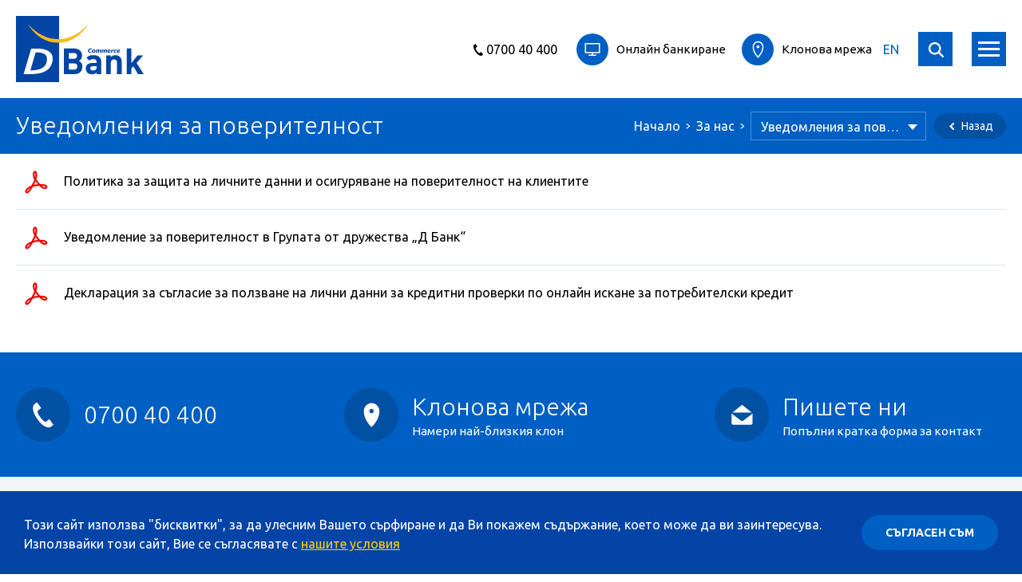

--- FILE ---
content_type: text/html; charset=UTF-8
request_url: https://www.dbank.bg/bg/za-nas/uvedomlenija-za-poveritelnost
body_size: 10947
content:
<!DOCTYPE html PUBLIC "-//W3C//DTD XHTML 1.0 Transitional//EN" "http://www.w3.org/TR/xhtml1/DTD/xhtml1-transitional.dtd"> <!--[if lt IE 7 ]> <html xmlns="http://www.w3.org/1999/xhtml" lang="bg-BG" class="oldie ie6 no-js"> <![endif]--> <!--[if IE 7 ]> <html xmlns="http://www.w3.org/1999/xhtml" lang="bg-BG" class="oldie no-js"> <![endif]--> <!--[if IE 8 ]> <html xmlns="http://www.w3.org/1999/xhtml" lang="bg-BG" class="oldie ie8 no-js"> <![endif]--> <!--[if IE 9 ]> <html xmlns="http://www.w3.org/1999/xhtml" lang="bg-BG" class="ie9 no-js"> <![endif]--> <!--[if (gt IE 9)|!(IE)]><!--><html xmlns="http://www.w3.org/1999/xhtml" lang="bg-BG" class="no-js"><!--<![endif]--> <head> <title>Уведомления за поверителност</title> <meta http-equiv="X-UA-Compatible" content="IE=edge" /> <meta http-equiv="Content-Type" content="text/html; charset=utf-8" /> <meta name="viewport" content="width=device-width, initial-scale=1, minimum-scale=1, user-scalable=0" /> <meta name="apple-mobile-web-app-capable" content="yes" /> <meta name="format-detection" content="telephone=no" /> <meta name="SKYPE_TOOLBAR" content="SKYPE_TOOLBAR_PARSER_COMPATIBLE" /> <meta name="verify-v1" content="9bSWAio2xBIXmR85N8NsLpAO34Qo/mqIjMYeD/zOeBI="> <meta name="description" content="" /> <meta name="author" content="Studio X Creative" /> <meta name="robots" content="index,follow" /> <meta property="og:title" content="Уведомления за поверителност"/> <meta property="og:description" content=""/> <meta property="og:type" content="Article"/> <meta name="robots" content="index,follow" /> <meta name="viewport" content="width=device-width, initial-scale=1, shrink-to-fit=no"> <!--[if IE]><link rel="shortcut icon" href="/web/images/favicon.ico"><![endif]--> <link rel="icon" href="/web/images/favicon.png"> <link rel="apple-touch-icon" href="/web/images/apple-touch-icon.png"> <link href="https://fonts.googleapis.com/css?family=Ubuntu:300,400,700&amp;subset=cyrillic" rel="stylesheet"> <link rel="stylesheet" href="/web/css/normalize.min.css"> <link rel="stylesheet" href="/web/css/grid2.css"> <link rel="stylesheet" href="/web/css/plugins/jquery.mmenu.css" /> <link rel="stylesheet" href="/web/css/main-dist.css"> <script type="text/javascript">
            var _root   = '/';
            var _public = '/web/';
            var xhr_url = '/bg/xhr';
        </script> <!--[if lt IE 9]>
        <script src="/web/js/jquery-1.12.4.min.js"></script>
        <script src="/web/js/plugins/html5shiv.min.js"></script>
        <script src="/web/js/plugins/respond.min.js"></script>

        <script type="text/javascript">
            document.write('<div id="upgrade-browser">\
            <a href="http://windows.microsoft.com/en-us/internet-explorer/download-ie" class="ie" target="_blank">Internet Explorer</a>\
            <a href="http://www.getfirefox.com" class="firefox" target="_blank">Firefox</a>\
            <a href="http://www.google.com/chrome" class="chrome" target="_blank">Chrome</a>\
            <a href="http://www.opera.com/download" class="opera" target="_blank">Opera</a>\
            <a href="https://support.apple.com/downloads/safari" class="safari" target="_blank">Opera</a>\<span>За по-добро качество и функционалност на сайта, моля обновете вашия браузър или изтеглете нов.</span>\
            <div class="close-warning" onclick="hideWarning()"></div>\
            </div>');

            function hideWarning(){
                document.getElementById('upgrade-browser').style.display = 'none';
            }
        </script>
        <![endif]--> </head> <body> <div class="site"> <header class="main-header"> <div class="cookie-bar clearfix"> <div class="text fl"> <p>Този сайт използва "бисквитки", за да улесним Вашето сърфиране и да Ви покажем съдържание, което може да ви заинтересува.</p><p>Използвайки този сайт, Вие се съгласявате с <a href="/bg/za-nas/pravna-informacija/biskvitki" target="_blank">нашите условия</a></p> </div> <div class="fr"> <button type="button" aria-label="Съгласен съм" class="btn js-cookie-accept">Съгласен съм</button> </div> </div> <div class="wrapper"> <div class="main-header__inner"> <a href="/bg" title="" class="site-logo"> <img src="/web/images/dbank-logo.svg" data-image="/web/images/dbank-logo.jpg" alt="DBank"/> <strong class="visuallyhidden">DBank</strong> </a> <div class="header-nav"> <nav class="trd-nav"> <a href="tel:0700 40 400" title="0700 40 400" class="nav__link-tel"><span class="nav__link-tel-text">0700 40 400</span></a> <ul class="trd-nav__list"> <li class="trd-nav__list-item"> <a href="https://online.dbank.bg/" title="Онлайн банкиране" class="trd-nav__link trd-nav__link--icon" target="_blank"> <span class="icon-circle icon-circle--smaller"><span class="icon icon--30x30 icon--monitor"></span></span> <span class="trd-nav__link-text">Онлайн банкиране</span> </a> </li> <li class="trd-nav__list-item"> <a href="/bg/klonove-i-bankomati" title="Клонова мрежа" class="trd-nav__link trd-nav__link--icon"> <span class="icon-circle icon-circle--smaller"><span class="icon icon--30x30 icon--pin"></span></span> <span class="trd-nav__link-text">Клонова мрежа</span> </a> </li> </ul> <a href="/en/about-us/notices-of-confidentiality" title="English" class="nav__link-lang">EN</a> <button type="button" aria-label="search" class="mobile-search-btn js-mobile-search"></button> <a href="#mobile-menu" aria-label="mobile-menu" class="mobile-menu-btn"><span class="mobile-menu-btn__icon"></span></a> </nav> <nav class="navigation"> <nav class="main-nav"> <div class="search-form-container "> <form method="get" action="/search" class="search-form"> <input type="text" name="term" value="" class="search-from__input" placeholder="Ключова дума..." /> <button type="submit" class="search-from__button">Търси в сайта</button> <button type="button" aria-label="Затвори" class="search-from__close js-search-close"></button> </form> </div> <ul class="nav__list"> <li class="nav__list-item nav__list-item--icon "> <a href="/bg" title="Начало" class="main-nav__link main-nav__link--home">Начало</a> </li> <li class="nav__list-item nav__list-item--with-mega-menu"> <a class="main-nav__link" href="/bg/individualni-klienti" title="Индивидуални клиенти"><span>Индивидуални клиенти</span></a> <div class="mega-menu"> <div class="wrapper"> <nav class="mega-menu__nav"> <ul class="mega-menu__block"> <li><a href="/bg/individualni-klienti/depoziti" title="Депозити" class="mega-menu__link mega-menu__link--parent">Депозити</a></li> <li><a href="/bg/individualni-klienti/depoziti/vip-depozit" title="VIP депозит" class="mega-menu__link">VIP депозит</a></li> <li><a href="/bg/individualni-klienti/depoziti/online-deposit" title="Онлайн Депозит" class="mega-menu__link">Онлайн Депозит</a></li> <li><a href="/bg/individualni-klienti/depoziti/depozit-sigurnost" title="Депозит "Сигурност"" class="mega-menu__link">Депозит "Сигурност"</a></li> <li><a href="/bg/individualni-klienti/depoziti" title="Виж всички" class="mega-menu__link mega-menu__link--all">Виж всички</a></li> </ul> <ul class="mega-menu__block"> <li><a href="/bg/individualni-klienti/jilishtni-krediti" title="Жилищни кредити" class="mega-menu__link mega-menu__link--parent">Жилищни кредити</a></li> <li><a href="/bg/individualni-klienti/jilishtni-krediti/jilishten-kredit-s-paket-jelan-dom" title="Жилищен кредит с пакет "Желан дом"" class="mega-menu__link">Жилищен кредит с пакет "Желан дом"</a></li> <li><a href="/bg/individualni-klienti/jilishtni-krediti/jilishtni-krediti-nash-dom" title="Жилищни кредити "Наш дом"" class="mega-menu__link">Жилищни кредити "Наш дом"</a></li> <li><a href="/bg/individualni-klienti/jilishtni-krediti/jilishtni-krediti-sreshtu-100-finansirane" title="Жилищни кредити срещу 100% финансиране                      " class="mega-menu__link">Жилищни кредити срещу 100% финансиране                      </a></li> <li><a href="/bg/individualni-klienti/jilishtni-krediti/ipotechen-kredit-za-investicija" title="Ипотечен кредит за инвестиция" class="mega-menu__link">Ипотечен кредит за инвестиция</a></li> </ul> <ul class="mega-menu__block"> <li><a href="/bg/individualni-klienti/kartovi-produkti" title="Картови продукти" class="mega-menu__link mega-menu__link--parent">Картови продукти</a></li> <li><a href="/bg/individualni-klienti/kartovi-uslugi/debitni-karti" title="Дебитни карти" class="mega-menu__link">Дебитни карти</a></li> <li><a href="/bg/individualni-klienti/kartovi-uslugi/kreditni-karti" title="Кредитни карти" class="mega-menu__link">Кредитни карти</a></li> <li><a href="/bg/individualni-klienti/kartovi-produkti/sigurnost" title="Сигурност" class="mega-menu__link">Сигурност</a></li> <li><a href="/bg/individualni-klienti/kartovi-produkti/promocii" title="Промоции" class="mega-menu__link">Промоции</a></li> </ul> <ul class="mega-menu__block"> <li><a href="/bg/individualni-klienti/elektronni-kanali" title="Електронни канали" class="mega-menu__link mega-menu__link--parent">Електронни канали</a></li> <li><a href="/bg/individualni-klienti/elektronni-kanali/D_Bank_Online" title="Д Банк Онлайн" class="mega-menu__link">Д Банк Онлайн</a></li> <li><a href="/bg/individualni-klienti/elektronni-kanali/d-mobile" title="D Mobile" class="mega-menu__link">D Mobile</a></li> <li><a href="/bg/individualni-klienti/elektronni-kanali/d-token" title="D Token" class="mega-menu__link">D Token</a></li> <li><a href="/bg/individualni-klienti/elektronni-kanali" title="Виж всички" class="mega-menu__link mega-menu__link--all">Виж всички</a></li> </ul> <ul class="mega-menu__block"> <li><a href="/bg/individualni-klienti/bankirane" target="_blank" title="Банкиране" class="mega-menu__link mega-menu__link--parent">Банкиране</a></li> <li><a href="/bg/individualni-klienti/bankirane/paketni-programi" target="_blank" title="Пакетни програми" class="mega-menu__link">Пакетни програми</a></li> <li><a href="/bg/individualni-klienti/bankirane/razplashtanija" target="_blank" title="Разплащания" class="mega-menu__link">Разплащания</a></li> <li><a href="https://www.dbank.bg/bg/individualni-klienti/razplashtanija/bankovi-prevodi/periodichni-prevodi" target="_blank" title="Периодични преводи" class="mega-menu__link">Периодични преводи</a></li> </ul> <ul class="mega-menu__block"> <li><a href="/bg/individualni-klienti/potrebitelski-krediti" title="Потребителски кредити" class="mega-menu__link mega-menu__link--parent">Потребителски кредити</a></li> <li><a href="/bg/individualni-klienti/potrebitelski-krediti/potrebitelski-kredit-s-preferencialni-uslovija" title="Потребителски кредит с преференциални условия" class="mega-menu__link">Потребителски кредит с преференциални условия</a></li> <li><a href="/bg/individualni-klienti/potrebitelski-krediti/byrz-potrebitelski-kredit" title="Бърз потребителски кредит" class="mega-menu__link">Бърз потребителски кредит</a></li> <li><a href="/bg/individualni-klienti/potrebitelski-krediti/potrebitelski-kredit" title="Потребителски кредит" class="mega-menu__link">Потребителски кредит</a></li> <li><a href="/bg/individualni-klienti/potrebitelski-krediti" title="Виж всички" class="mega-menu__link mega-menu__link--all">Виж всички</a></li> </ul> <ul class="mega-menu__block"> <li><a href="/bg/individualni-klienti/bezsrochni-vlogove-i-smetki" title="Безсрочни влогове и сметки " class="mega-menu__link mega-menu__link--parent">Безсрочни влогове и сметки </a></li> <li><a href="/bg/individualni-klienti/bezsrochni-vlogove-i-smetki/sejf-smetka" title="Сейф сметка" class="mega-menu__link">Сейф сметка</a></li> <li><a href="/bg/individualni-klienti/bezsrochni-vlogove-i-smetki/bezsrochen-vlog-br-d-bank" title="Безсрочен влог </br>“Д Банк +”" class="mega-menu__link">Безсрочен влог </br>“Д Банк +”</a></li> <li><a href="/bg/individualni-klienti/bezsrochni-vlogove-i-smetki/spestovna-smetka" title="Спестовна сметка" class="mega-menu__link">Спестовна сметка</a></li> <li><a href="/bg/individualni-klienti/bezsrochni-vlogove-i-smetki" title="Виж всички" class="mega-menu__link mega-menu__link--all">Виж всички</a></li> </ul> <ul class="mega-menu__block"> <li><a href="/bg/individualni-klienti/drugi-uslugi" title="Други услуги" class="mega-menu__link mega-menu__link--parent">Други услуги</a></li> <li><a href="/bg/d-zastrahovatelen-broker" title="Застраховане" class="mega-menu__link">Застраховане</a></li> <li><a href="/bg/d-lizing" title="Лизинг" class="mega-menu__link">Лизинг</a></li> <li><a href="/bg/investicionni-uslugi" title="Инвестиционни услуги" class="mega-menu__link">Инвестиционни услуги</a></li> <li><a href="/bg/malyk-biznes/bankirane/trezor" title="Трезор" class="mega-menu__link">Трезор</a></li> </ul> </nav> </div> </div> </li> <li class="nav__list-item nav__list-item--with-mega-menu"> <a class="main-nav__link" href="/bg/malyk-biznes" title="Малък бизнес"><span>Малък бизнес</span></a> <div class="mega-menu"> <div class="wrapper"> <nav class="mega-menu__nav"> <ul class="mega-menu__block"> <li><a href="/bg/malyk-biznes/finansirane" title="Финансиране" class="mega-menu__link mega-menu__link--parent">Финансиране</a></li> <li><a href="/bg/malyk-biznes/finansirane/krediti" title="Кредити" class="mega-menu__link">Кредити</a></li> <li><a href="/bg/malyk-biznes/finansirane/agro-finansirane" title="Агро финансиране" class="mega-menu__link">Агро финансиране</a></li> <li><a href="/bg/malyk-biznes/finansirane/tyrgovsko-finansirane" title="Търговско финансиране" class="mega-menu__link">Търговско финансиране</a></li> <li><a href="/bg/malyk-biznes/finansirane" title="Виж всички" class="mega-menu__link mega-menu__link--all">Виж всички</a></li> </ul> <ul class="mega-menu__block"> <li><a href="/bg/malyk-biznes/depoziti" title="Депозити" class="mega-menu__link mega-menu__link--parent">Депозити</a></li> <li><a href="/bg/malyk-biznes/depoziti/depozit-biznes-prim" title="Депозит "Бизнес Прим"" class="mega-menu__link">Депозит "Бизнес Прим"</a></li> <li><a href="/bg/malyk-biznes/depoziti/depozit-biznes-invest" title="Депозит "Бизнес Инвест"" class="mega-menu__link">Депозит "Бизнес Инвест"</a></li> <li><a href="/bg/malyk-biznes/depoziti/standartni-depoziti" title="Стандартни депозити" class="mega-menu__link">Стандартни депозити</a></li> </ul> <ul class="mega-menu__block"> <li><a href="/bg/malyk-biznes/bankirane" title="Банкиране" class="mega-menu__link mega-menu__link--parent">Банкиране</a></li> <li><a href="/bg/malyk-biznes/bankirane/D_Bank_Online" title="Д Банк Онлайн" class="mega-menu__link">Д Банк Онлайн</a></li> <li><a href="/bg/malyk-biznes/bankirane/d-mobile" title="D Mobile" class="mega-menu__link">D Mobile</a></li> <li><a href="/bg/malyk-biznes/bankirane/paketni-programi" title="Пакетни програми" class="mega-menu__link">Пакетни програми</a></li> <li><a href="/bg/malyk-biznes/bankirane" title="Виж всички" class="mega-menu__link mega-menu__link--all">Виж всички</a></li> </ul> <ul class="mega-menu__block"> <li><a href="/bg/malyk-biznes/bankirane/kartovi-produkti" title="Картови продукти" class="mega-menu__link mega-menu__link--parent">Картови продукти</a></li> <li><a href="/bg/malyk-biznes/bankirane/kartovi-uslugi/debitni-karti" title="Дебитни карти" class="mega-menu__link">Дебитни карти</a></li> <li><a href="/bg/malyk-biznes/bankirane/kartovi-uslugi/kreditni-karti" title="Кредитни карти" class="mega-menu__link">Кредитни карти</a></li> <li><a href="/bg/malyk-biznes/kartovi-produkti/pos/pos-ustrojstva-za-tyrgovci/pos-ustrojstva-za-tyrgovci/pos-ustrojstva-za-tyrgovci" title="POS устройства за търговци" class="mega-menu__link">POS устройства за търговци</a></li> <li><a href="/bg/malyk-biznes/bankirane/kartovi-produkti" title="Виж всички" class="mega-menu__link mega-menu__link--all">Виж всички</a></li> </ul> </nav> </div> </div> </li> <li class="nav__list-item nav__list-item--with-mega-menu"> <a class="main-nav__link" href="/bg/korporativno-bankirane" title="Корпоративно банкиране"><span>Корпоративно банкиране</span></a> <div class="mega-menu"> <div class="wrapper"> <nav class="mega-menu__nav"> <ul class="mega-menu__block"> <li><a href="/bg/korporativno-bankirane/finansirane" title="Финансиране" class="mega-menu__link mega-menu__link--parent">Финансиране</a></li> <li><a href="/bg/korporativno-bankirane/finansirane/oborotno-finansirane" title="Оборотно финансиране" class="mega-menu__link">Оборотно финансиране</a></li> <li><a href="/bg/korporativno-bankirane/finansirane/zemedelski-kredit-sreshtu-subsidii" title="Земеделски кредит срещу субсидии" class="mega-menu__link">Земеделски кредит срещу субсидии</a></li> <li><a href="/bg/korporativno-bankirane/finansirane/investicionno-finansirane" title="Инвестиционно финансиране" class="mega-menu__link">Инвестиционно финансиране</a></li> <li><a href="/bg/korporativno-bankirane/finansirane" title="Виж всички" class="mega-menu__link mega-menu__link--all">Виж всички</a></li> </ul> <ul class="mega-menu__block"> <li><a href="/bg/korporativno-bankirane/tyrgovsko-finansirane" title="Търговско финансиране " class="mega-menu__link mega-menu__link--parent">Търговско финансиране </a></li> <li><a href="/bg/korporativno-bankirane/tyrgovsko-finansirane/bankovi-garancii" title="Банкови гаранции" class="mega-menu__link">Банкови гаранции</a></li> <li><a href="/bg/korporativno-bankirane/tyrgovsko-finansirane/dokumentarni-akreditivi" title="Документарни акредитиви" class="mega-menu__link">Документарни акредитиви</a></li> <li><a href="/bg/korporativno-bankirane/tyrgovsko-finansirane/dokumentarno-inkaso" title="Документарно инкасо" class="mega-menu__link">Документарно инкасо</a></li> <li><a href="/bg/korporativno-bankirane/tyrgovsko-finansirane/cesija" title="Цесия" class="mega-menu__link">Цесия</a></li> </ul> <ul class="mega-menu__block"> <li><a href="/bg/korporativno-bankirane/evropejski-programi" title="Европейски програми" class="mega-menu__link mega-menu__link--parent">Европейски програми</a></li> <li><a href="/bg/korporativno-bankirane/evropejski-programi/kredit-za-finansirane-na-proekti-po-programi-na-es" title="Кредит за финансиране на проекти по програми на ЕС" class="mega-menu__link">Кредит за финансиране на проекти по програми на ЕС</a></li> <li><a href="/bg/korporativno-bankirane/evropejski-programi/programa-napred-na-bbr" title="Програма "Напред" на ББР" class="mega-menu__link">Програма "Напред" на ББР</a></li> <li><a href="/bg/korporativno-bankirane/evropejski-programi/garancionna-shema-ngf-prsr" title="Гаранционна схема НГФ – ПРСР" class="mega-menu__link">Гаранционна схема НГФ – ПРСР</a></li> </ul> <ul class="mega-menu__block"> <li><a href="/bg/korporativno-bankirane/upravlenie-na-parichni-sredstva" title="Управление на парични средства" class="mega-menu__link mega-menu__link--parent">Управление на парични средства</a></li> <li><a href="/bg/korporativno-bankirane/upravlenie-na-parichni-sredstva/smetki" title="Сметки" class="mega-menu__link">Сметки</a></li> <li><a href="/bg/korporativno-bankirane/upravlenie-na-parichni-sredstva/fx-produkti" title="FX продукти" class="mega-menu__link">FX продукти</a></li> <li><a href="/bg/korporativno-bankirane/upravlenie-na-parichni-sredstva/pos-i-atm-ustrojstva" title="POS и АТМ устройства" class="mega-menu__link">POS и АТМ устройства</a></li> <li><a href="/bg/korporativno-bankirane/upravlenie-na-parichni-sredstva" title="Виж всички" class="mega-menu__link mega-menu__link--all">Виж всички</a></li> </ul> <ul class="mega-menu__block"> <li><a href="/bg/korporativno-bankirane/depoziti" title="Депозити" class="mega-menu__link mega-menu__link--parent">Депозити</a></li> <li><a href="/bg/korporativno-bankirane/depoziti/depozit-biznes-prim" title="Депозит "Бизнес Прим"" class="mega-menu__link">Депозит "Бизнес Прим"</a></li> <li><a href="/bg/korporativno-bankirane/depoziti/depozit-biznes-invest" title="Депозит "Бизнес Инвест"" class="mega-menu__link">Депозит "Бизнес Инвест"</a></li> <li><a href="/bg/korporativno-bankirane/depoziti/standartni-depoziti" title="Стандартни депозити" class="mega-menu__link">Стандартни депозити</a></li> </ul> <ul class="mega-menu__block"> <li><a href="/bg/korporativno-bankirane/onlajn-bankirane" title="Онлайн банкиране" class="mega-menu__link mega-menu__link--parent">Онлайн банкиране</a></li> <li><a href="/bg/korporativno-bankirane/onlajn-bankirane/D_Bank_Online" title="Д Банк Онлайн" class="mega-menu__link">Д Банк Онлайн</a></li> <li><a href="/bg/korporativno-bankirane/onlajn-bankirane/d-mobile" title="D Mobile" class="mega-menu__link">D Mobile</a></li> <li><a href="/bg/korporativno-bankirane/onlajn-bankirane/d-token" title="D Token" class="mega-menu__link">D Token</a></li> <li><a href="/bg/korporativno-bankirane/onlajn-bankirane" title="Виж всички" class="mega-menu__link mega-menu__link--all">Виж всички</a></li> </ul> </nav> </div> </div> </li> <li class="nav__list-item nav__list-item--with-mega-menu"> <a class="main-nav__link" href="/bg/obshtini-strukturi-i-predprijatija" title="Общини, структури и предприятия"><span>Общини, структури и предприятия</span></a> <div class="mega-menu"> <div class="wrapper"> <nav class="mega-menu__nav"> <ul class="mega-menu__block"> <li><a href="/bg/obshtini-i-strukturi/krediti-i-kreditni-instrumenti" title="Кредити и кредитни инструменти" class="mega-menu__link mega-menu__link--parent">Кредити и кредитни инструменти</a></li> </ul> <ul class="mega-menu__block"> <li><a href="/bg/obshtini-i-strukturi/kompleksno-bankovo-obslujvane" title="Комплексно банково обслужване" class="mega-menu__link mega-menu__link--parent">Комплексно банково обслужване</a></li> </ul> <ul class="mega-menu__block"> <li><a href="/bg/obshtini-i-strukturi/preferencialno-obslujvane-na-slujiteli" title="Преференциално обслужване на служители" class="mega-menu__link mega-menu__link--parent">Преференциално обслужване на служители</a></li> </ul> </nav> </div> </div> </li> <li class="nav__list-item"> <a class="main-nav__link" href="/bg/investicionni-uslugi" title="Инвестиционни услуги"><span>Инвестиционни услуги</span></a> </li> <li class="nav__list-item nav__list-item--icon"> <a href="javascript:;" title="Търсене" class="main-nav__link main-nav__link--search js-search-open">&nbsp;</a> </li> </ul> </nav> <nav class="sec-nav"> <ul class="nav__list"> <li class="nav__list-item nav__list-item--with-sub-menu"> <a class="sec-nav__link" href="/bg/za-nas" title="За нас">За нас</a> <div class="sub-menu"> <ul class="sub-menu__list"> <li class="sub-menu__item"><a href="/bg/za-nas/obshta-informacija" title="Обща информация" class="sub-menu__link">Обща информация</a></li> <li class="sub-menu__item"><a href="/bg/za-nas/korporativno-upravlenie" title="Корпоративно управление" class="sub-menu__link">Корпоративно управление</a></li> <li class="sub-menu__item"><a href="/bg/za-nas/finansovi-otcheti" title="Финансови отчети" class="sub-menu__link">Финансови отчети</a></li> <li class="sub-menu__item"><a href="/bg/za-nas/korespondentski-otnoshenija" title="Кореспондентски отношения" class="sub-menu__link">Кореспондентски отношения</a></li> <li class="sub-menu__item"><a href="/bg/za-nas/informacija-za-opovestjavane" title="Информация за оповестяване" class="sub-menu__link">Информация за оповестяване</a></li> <li class="sub-menu__item"><a href="/bg/za-nas/pravna-informacija" title="Правна информация" class="sub-menu__link">Правна информация</a></li> <li class="sub-menu__item"><a href="/bg/za-nas/klientska-udovletvorenost" title="Клиентска удовлетвореност" class="sub-menu__link">Клиентска удовлетвореност</a></li> <li class="sub-menu__item"><a href="/bg/za-nas/uvedomlenija-za-poveritelnost" title="Уведомления за поверителност" class="sub-menu__link">Уведомления за поверителност</a></li> <li class="sub-menu__item"><a href="/bg/za-nas/signali-za-zakonovi-narushenija" title="Сигнали за законови нарушения" class="sub-menu__link">Сигнали за законови нарушения</a></li> </ul> </div> </li> <li class="nav__list-item"> <a class="sec-nav__link" href="/bg/aktivi-za-prodajba" title="Активи за продажба">Активи за продажба</a> </li> <li class="nav__list-item nav__list-item--with-sub-menu"> <a class="sec-nav__link" href="/bg/karieri" title="Кариери">Кариери</a> <div class="sub-menu"> <ul class="sub-menu__list"> <li class="sub-menu__item"><a href="/bg/karieri/politika" title="Политика" class="sub-menu__link">Политика</a></li> <li class="sub-menu__item"><a href="/bg/karieri/zashto-tyrgovska-banka-d-ad" title="Защо Търговска Банка Д АД" class="sub-menu__link">Защо Търговска Банка Д АД</a></li> <li class="sub-menu__item"><a href="/bg/karieri/kak-da-kandidatstvame-za-rabota" title="Как да кандидатстваме за работа" class="sub-menu__link">Как да кандидатстваме за работа</a></li> <li class="sub-menu__item"><a href="/bg/karieri/svobodni-pozicii" title="Свободни позиции" class="sub-menu__link">Свободни позиции</a></li> <li class="sub-menu__item"><a href="/bg/karieri/stajantska-programa" title="Стажантска програма" class="sub-menu__link">Стажантска програма</a></li> </ul> </div> </li> <li class="nav__list-item"> <a class="sec-nav__link" href="https://www.dbank.bg/bg/pomosht/vyprosi-i-otgovori-za-priemane-na-evroto" title="<b>€ </b>Приемане на еврото"><b>€ </b>Приемане на еврото</a> </li> <li class="nav__list-item"> <a class="sec-nav__link" href="https://onboarding.dbank.bg/" target="_blank" title="Онбординг">Онбординг</a> </li> </ul> </nav> </nav> </div> <form method="GET" action="/search" class="mobile-search "> <div class="field"> <input type="text" name="term" value="" class="mobile-search__input" /> <button type="submit" class="btn mobile-search__btn">Търси</button> </div> </form> </div> </div> </header> <div class="loading"> <div class="loading__dots-box"> <div class="loading__dot loading__dot--1"></div> <div class="loading__dot loading__dot--2"></div> <div class="loading__dot loading__dot--3"></div> </div> </div> <main class="main-content"> <header class="page-header"> <div class="wrapper"> <h1 class="page-title">Уведомления за поверителност</h1> <div class="breadcrumbs"> <nav class="breadcrumbs__nav"> <a href="/bg" title="Начало" class="breadcrumbs__link">Начало</a> <a href="/bg/za-nas" title="За нас" class="breadcrumbs__link">За нас</a> <div class="select--transparent select--smaller breadcrums__select"> <select class="js-select" style="width: 100%;"> <option value="/bg/za-nas/obshta-informacija" >Обща информация</option> <option value="/bg/za-nas/korporativno-upravlenie" >Корпоративно управление</option> <option value="/bg/za-nas/finansovi-otcheti" >Финансови отчети</option> <option value="/bg/za-nas/korespondentski-otnoshenija" >Кореспондентски отношения</option> <option value="/bg/za-nas/informacija-za-opovestjavane" >Информация за оповестяване</option> <option value="/bg/za-nas/obshti-uslovija" >Общи условия</option> <option value="/bg/za-nas/pravna-informacija" >Правна информация</option> <option value="/bg/za-nas/klientska-udovletvorenost" >Клиентска удовлетвореност</option> <option value="/bg/za-nas/uvedomlenija-za-poveritelnost" selected>Уведомления за поверителност</option> <option value="/bg/za-nas/deklaracija-za-dostypnost" >Декларация за достъпност</option> <option value="/bg/za-nas/signali-za-zakonovi-narushenija" >Сигнали за законови нарушения</option> </select> </div> </nav> <div class="breadcrumbs__controls"> <a href="/bg" title="Начало" class="back-btn">Назад</a> </div> </div> </div> </header> <div class="wrapper"> <div class="padded-section"> <ul class="bulletin-list bulletin-list--alt"> <li class="bulletin-list__item"> <a href="/bg/files/138-politika-za-zashtita-na-lichnite-danni-i-osigurjavane-na-poveritelnost-na-klientite.pdf" target="_blank" title="Политика за защита на личните данни и осигуряване на поверителност на клиентите" class="bulletin-list__item-link bulletin-list__item-link--pdf">Политика за защита на личните данни и осигуряване на поверителност на клиентите</a> </li> <li class="bulletin-list__item"> <a href="/bg/files/139-uvedomlenie-za-poveritelnost-v-grupata-ot-drujestva-d-bank.pdf" target="_blank" title="Уведомление за поверителност в Групата от дружества „Д Банк“" class="bulletin-list__item-link bulletin-list__item-link--pdf">Уведомление за поверителност в Групата от дружества „Д Банк“</a> </li> <li class="bulletin-list__item"> <a href="/bg/files/140-deklaracija-za-syglasie-za-polzvane-na-lichni-danni-za-kreditni-proverki-po-onlajn-iskane-za-potrebitelski-kredit.pdf" target="_blank" title="Декларация за съгласие за ползване на лични данни за кредитни проверки по онлайн искане за потребителски кредит" class="bulletin-list__item-link bulletin-list__item-link--pdf">Декларация за съгласие за ползване на лични данни за кредитни проверки по онлайн искане за потребителски кредит</a> </li> </ul> </div> </div> <div class="contact-row"> <div class="wrapper"> <div class="contact-row__container"> <ul> <li> <a href="javascript:;" title="0700 40 400" class="icon-block"> <span class="icon-block__icon"><span class="icon icon--50x50 icon--tel"></span></span> <span class="icon-block__text"> <span class="icon-block__title">0700 40 400</span> <span class="icon-block__subtitle"></span> </span> </a> </li> <li> <a href="/bg/klonove-i-bankomati" title="Клонова мрежа" class="icon-block"> <span class="icon-block__icon"><span class="icon icon--50x50 icon--pin"></span></span> <span class="icon-block__text"> <span class="icon-block__title">Клонова мрежа</span> <span class="icon-block__subtitle">Намери най-близкия клон</span> </span> </a> </li> <li> <a href="/bg/kontakti" title="Пишете ни" class="icon-block"> <span class="icon-block__icon"><span class="icon icon--50x50 icon--letter"></span></span> <span class="icon-block__text"> <span class="icon-block__title">Пишете ни</span> <span class="icon-block__subtitle">Попълни кратка форма за контакт</span> </span> </a> </li> </ul> </div> </div> </div> </main> <footer class="main-footer"> <div class="main-footer__inner"> <div class="wrapper"> <nav class="grid footer-nav"> <ul class="nav-block"> <li> <strong class="nav-block__title">Индивидуални клиенти</strong> </li> <li><a href="/bg/individualni-klienti/potrebitelski-krediti" target="_blank" title="Потребителски кредити" class="nav-block__link">Потребителски кредити</a></li> <li><a href="/bg/individualni-klienti/jilishtni-krediti" target="_blank" title="Жилищни кредити" class="nav-block__link">Жилищни кредити</a></li> <li><a href="/bg/individualni-klienti/depoziti" target="_blank" title="Депозити" class="nav-block__link">Депозити</a></li> </ul> <ul class="nav-block"> <li> <strong class="nav-block__title">Бизнес клиенти</strong> </li> <li><a href="/bg/malyk-biznes" title="Малък бизнес" class="nav-block__link">Малък бизнес</a></li> <li><a href="/bg/korporativno-bankirane" target="_blank" title="Корпоративно банкиране" class="nav-block__link">Корпоративно банкиране</a></li> <li><a href="/bg/korporativno-bankirane/evropejski-programi" target="_blank" title="Европейски програми" class="nav-block__link">Европейски програми</a></li> <li><a href="/bg/obshtini-strukturi-i-predprijatija" target="_blank" title="Общини, структури и предприятия" class="nav-block__link">Общини, структури и предприятия</a></li> </ul> <ul class="nav-block"> <li> <strong class="nav-block__title">Полезни връзки</strong> </li> <li><a href="/bg/tarifi" target="_blank" title="Тарифа" class="nav-block__link">Тарифа</a></li> <li><a href="/bg/lihven-buletin" title="Лихвен бюлетин" class="nav-block__link">Лихвен бюлетин</a></li> <li><a href="/bg/za-nas/obshti-uslovija" title="Общи условия" class="nav-block__link">Общи условия</a></li> <li><a href="/bg/za-nas/klientska-udovletvorenost" title="Клиентска удовлетвореност" class="nav-block__link">Клиентска удовлетвореност</a></li> </ul> <ul class="nav-block"> <li> <strong class="nav-block__title">Дружества</strong> </li> <li><a href="/bg/d-zastrahovatelen-broker" title="Д Застрахователен брокер" class="nav-block__link">Д Застрахователен брокер</a></li> <li><a href="/bg/d-lizing" title="Д Лизинг" class="nav-block__link">Д Лизинг</a></li> </ul> <ul class="nav-block"> <li> <strong class="nav-block__title">Електронни канали</strong> </li> <li><a href="/bg/individualni-klienti/elektronni-kanali/D_Bank_Online" target="_blank" title="Д Банк Онлайн" class="nav-block__link">Д Банк Онлайн</a></li> <li><a href="/bg/individualni-klienti/elektronni-kanali/d-info" target="_blank" title="Д Инфо" class="nav-block__link">Д Инфо</a></li> <li><a href="https://developer.dbank.bg/dbank/psd2/" target="_blank" title="Интерфейс за достъп" class="nav-block__link">Интерфейс за достъп</a></li> <li><a href="https://www.dbank.bg/bg/partniorstvo-s-nas" target="_blank" title="Портал за разработчици" class="nav-block__link">Портал за разработчици</a></li> </ul> </nav> </div> </div> <div class="wrapper"> <div class="social-row"> <div class="subscribe-title"> <span class="icon icon--40x40 icon--mail"></span> <span class="subscribe-title__text">Бюлетин</span> </div> <form method="post" action="" id="newsletter-form" class="subscribe-form js-subscribe-form"> <input type="hidden" name="csrf_token" value="69821c8d6dbc9" /> <input type="text" name="newsletter_email" value="" class="subscribe-form__input" placeholder="E-mail" data-validation="email" data-validation-error-msg="Невалиден е-мейл адрес" /> <button type="submit" class="subscribe-form__btn">Запиши ме</button> </form> <nav class="social-links"> <a href="https://bg-bg.facebook.com/dbank.bg/
" target="_blank" title="Facebook" class="icon icon--40x40 icon--facebook"></a> <a href="https://www.linkedin.com/company/d-commerce-bank" target="_blank" title="LinkedIn" class="icon icon--40x40 icon--linkedin"></a> </nav> </div> </div> <div class="btn-up-row"> <a href="javascript:;" class="js-up btn-up" title="Нагоре"></a> </div> <div class="main-footer__bottom clearfix"> <nav class="footer-bottom-nav"> <a class="footer-bottom-nav__link" href="/bg/za-nas" target="_blank" title="За нас">За нас</a> <a class="footer-bottom-nav__link" href="/bg/novini" target="_blank" title="Новини">Новини</a> <a class="footer-bottom-nav__link" href="/bg/kontakti" target="_blank" title="Контакти">Контакти</a> <a class="footer-bottom-nav__link" href="/bg/klonove-i-bankomati" target="_blank" title="Клонове и Банкомати ">Клонове и Банкомати </a> <a class="footer-bottom-nav__link" href="/bg/lihven-buletin" target="_blank" title="Лихвен бюлетин">Лихвен бюлетин</a> <a class="footer-bottom-nav__link" href="/bg/za-nas/obshti-uslovija" target="_blank" title="Общи условия">Общи условия</a> <a class="footer-bottom-nav__link" href="/bg/tarifi" target="_blank" title="Тарифа">Тарифа</a> <a class="footer-bottom-nav__link" href="/bg/karta-na-sajta" title="Карта на сайта">Карта на сайта</a> <a class="footer-bottom-nav__link" href="/bg/za-nas/uvedomlenija-za-poveritelnost" title="Уведомления за поверителност">Уведомления за поверителност</a> <a class="footer-bottom-nav__link" href="/bg/za-nas/deklaracija-za-dostypnost" title="Декларация за достъпност">Декларация за достъпност</a> </nav> <span class="copyright">© Dbank 2026</span> <span class="copyright copyright--studiox">Сайт от: <a href="http://studiox.bg" title="Уеб дизайн и програмиране: Studio X" target="_blank">Studio X</a></span> </div> </footer> <script src="/web/js/plugins/modernizr-custom.js" type="text/javascript"></script> <!--[if (gte IE 9) | (!IE)]><!-->
	        <script src="/web/js/jquery-3.2.0.min.js"></script>
	        <!--<![endif]--> <script src="/web/js/plugins/jquery.mmenu.js" type="text/javascript"></script> <script src="/web/js/plugins/masonry.pkgd.min.js" type="text/javascript"></script> <script src="/web/js/main.js"></script> <script src="/web/js/plugins/select2.js" type="text/javascript"></script><script src="/web/js/plugins/jquery.form-validator.min.js" type="text/javascript"></script><link rel="stylesheet" href="/web/css/plugins/select2.css" /> <script type="text/javascript">
	$('.breadcrums__select select').on('change', function(){
		window.location = $(this).val();
	});

</script> <script type="text/javascript">
																
								$.validate({
									form : '.js-subscribe-form',		
									onSuccess : function($form) {
										$('.js-subscribe-form .form-error, .js-subscribe-form .success-msg').remove();
										var contacts_xhr = '/bg/contacts/xhr';
							        	$.ajax({
							                url: contacts_xhr+'?method=newsletter',
							                type: 'POST',
							                data: $('#newsletter-form').serialize(),
							                success:function(data)
							                {
							                    if(data.errors)
							                    {
							                        $('.js-subscribe-form').append('<span class="help-block form-error">'+data.errors.join('<br />')+'</span>');
							                    }else{
													$('.js-subscribe-form').append('<span class="success-msg">Абонирахте се успешно!</p>');	
												}
							                },
							                dataType:'JSON'
								        });
										
										return false; // Will stop the submission of the form
									}
								});
							</script> <script type="text/javascript">
                window._adftrack = Array.isArray(window._adftrack) ? window._adftrack : (window._adftrack ? [window._adftrack] : []);
                window._adftrack.push({
                    pm: 967342
                });
                (function () { var s = document.createElement('script'); s.type = 'text/javascript'; s.async = true; s.src = 'https://track.adform.net/serving/scripts/trackpoint/async/'; var x = document.getElementsByTagName('script')[0]; x.parentNode.insertBefore(s, x); })();

			</script> <noscript> <p style="margin:0;padding:0;border:0;"> <img src="https://track.adform.net/Serving/TrackPoint/?pm=967342" width="1" height="1" alt="" /> </p> </noscript> <script async src="https://www.googletagmanager.com/gtag/js?id=UA-5594629-2"></script> <script>
			  window.dataLayer = window.dataLayer || [];
			  function gtag(){ dataLayer.push(arguments);}
			  gtag('js', new Date());

			  gtag('config', 'UA-5594629-2');
			</script> </div> <nav id="mobile-menu"> <ul> <li> <a href="/bg/" >Начало</a> </li> <li> <a href="/bg/pomosht/vyprosi-i-otgovori-za-priemane-na-evroto" >Въпроси и отговори за приемане на еврото</a> </li> <li> <a href="/bg/individualni-klienti" >Индивидуални клиенти</a> <ul> <li> <a href="/bg/individualni-klienti/jilishtni-krediti" >Жилищни кредити</a> <ul> <li> <a href="/bg/individualni-klienti/jilishtni-krediti/jilishten-kredit-s-paket-jelan-dom" >Жилищен кредит с пакет "Желан дом"</a> </li> <li> <a href="/bg/individualni-klienti/jilishtni-krediti/jilishtni-krediti-nash-dom" >Жилищни кредити "Наш дом"</a> </li> <li> <a href="/bg/individualni-klienti/jilishtni-krediti/jilishtni-krediti-sreshtu-100-finansirane" >Жилищни кредити срещу 100% финансиране                      </a> </li> <li> <a href="/bg/individualni-klienti/jilishtni-krediti/ipotechen-kredit-za-investicija" >Ипотечен кредит за инвестиция</a> </li> </ul> </li> <li> <a href="/bg/individualni-klienti/potrebitelski-krediti" >Потребителски кредити</a> <ul> <li> <a href="/bg/individualni-klienti/potrebitelski-krediti/potrebitelski-kredit-s-preferencialni-uslovija" >Потребителски кредит с преференциални условия</a> </li> <li> <a href="/bg/individualni-klienti/potrebitelski-krediti/byrz-potrebitelski-kredit" >Бърз потребителски кредит</a> </li> <li> <a href="/bg/individualni-klienti/potrebitelski-krediti/potrebitelski-kredit" >Потребителски кредит</a> </li> <li> <a href="/bg/individualni-klienti/potrebitelski-krediti/potrebitelski-kredit-konsolidacija" >Потребителски кредит "Консолидация"</a> </li> <li> <a href="/bg/individualni-klienti/potrebitelski-krediti/potrebitelski-kredit-s-parichno-obezpechenie" >Потребителски кредит с парично обезпечение</a> </li> <li> <a href="/bg/individualni-klienti/potrebitelski-krediti/potrebitelski-kredit-s-ipoteka" >Потребителски кредит с ипотека</a> </li> </ul> </li> <li> <a href="/bg/individualni-klienti/ovyrdraft" >Овърдрафт</a> <ul> <li> <a href="/bg/individualni-klienti/ovyrdraft/ovyrdraft" >Овърдрафт</a> </li> <li> <a href="/bg/individualni-klienti/ovyrdraft/ovyrdraft-s-parichno-obezpechenie" >Овърдрафт с парично обезпечение</a> </li> </ul> </li> <li> <a href="/bg/individualni-klienti/depoziti" >Депозити</a> <ul> <li> <a href="/bg/individualni-klienti/depoziti/vip-depozit" >VIP депозит</a> </li> <li> <a href="/bg/individualni-klienti/depoziti/online-deposit" >Онлайн Депозит</a> </li> <li> <a href="/bg/individualni-klienti/depoziti/depozit-sigurnost" >Депозит "Сигурност"</a> </li> <li> <a href="/bg/individualni-klienti/depoziti/depozit-s-narastvashta-lihva-bydi-bogat" >Депозит с нарастваща лихва "Бъди богат!"</a> </li> <li> <a href="/bg/individualni-klienti/depoziti/d-bank-maksi" >"Д Банк Макси"</a> </li> <li> <a href="/bg/individualni-klienti/depoziti/standarten-depozit" >Стандартeн депозит</a> </li> </ul> </li> <li> <a href="/bg/individualni-klienti/bezsrochni-vlogove-i-smetki" >Безсрочни влогове и сметки </a> <ul> <li> <a href="/bg/individualni-klienti/bezsrochni-vlogove-i-smetki/sejf-smetka" >Сейф сметка</a> </li> <li> <a href="/bg/individualni-klienti/bezsrochni-vlogove-i-smetki/bezsrochen-vlog-br-d-bank" >Безсрочен влог </br>“Д Банк +”</a> </li> <li> <a href="/bg/individualni-klienti/bezsrochni-vlogove-i-smetki/spestovna-smetka" >Спестовна сметка</a> </li> <li> <a href="/bg/individualni-klienti/bezsrochni-vlogove-i-smetki/razplashtatelna-smetka" >Разплащателна сметка</a> </li> <li> <a href="/bg/individualni-klienti/bezsrochni-vlogove-i-smetki/platejna-smetka-za-osnovni-operacii" >Платежна сметка за основни операции</a> </li> <li> <a href="/bg/individualni-klienti/bezsrochni-vlogove-i-smetki/informacija-za-prehvyrljane-na-platejni-smetki" >Информация за прехвърляне на платежни сметки</a> </li> </ul> </li> <li> <a href="/bg/individualni-klienti/kartovi-produkti" >Картови продукти</a> <ul> <li> <a href="/bg/individualni-klienti/kartovi-uslugi/debitni-karti" >Дебитни карти</a> </li> <li> <a href="/bg/individualni-klienti/kartovi-uslugi/kreditni-karti" >Кредитни карти</a> </li> <li> <a href="/bg/individualni-klienti/kartovi-produkti/sigurnost" >Съвети за сигурност</a> </li> <li> <a href="/bg/individualni-klienti/kartovi-produkti/promocii" >Промоции и програми</a> </li> </ul> </li> <li> <a href="/bg/individualni-klienti/bankirane" >Банкиране</a> <ul> <li> <a href="/bg/individualni-klienti/bankirane/paketni-programi" >Пакетни програми</a> </li> <li> <a href="/bg/individualni-klienti/bankirane/razplashtanija" >Разплащания</a> </li> </ul> </li> <li> <a href="/bg/individualni-klienti/elektronni-kanali" >Електронни канали</a> <ul> <li> <a href="/bg/individualni-klienti/elektronni-kanali/D_Bank_Online" >Д Банк Онлайн</a> </li> <li> <a href="/bg/individualni-klienti/elektronni-kanali/d-mobile" >D Mobile</a> </li> <li> <a href="/bg/individualni-klienti/elektronni-kanali/d-token" >D Token</a> </li> <li> <a href="/bg/individualni-klienti/elektronni-kanali/d-info" >Д Инфо</a> </li> <li> <a href="/bg/individualni-klienti/elektronni-kanali/elektronni-bitovi-smetki" >Електронни битови сметки</a> </li> <li> <a href="/bg/individualni-klienti/elektronni-kanali/western-union" >Western Union</a> </li> <li> <a href="/bg/individualni-klienti/elektronni-kanali/d-bank-digi-news" >D Bank Digi News</a> </li> </ul> </li> <li> <a href="/bg/individualni-klienti/drugi-uslugi" >Други услуги</a> <ul> <li> <a href="/bg/d-zastrahovatelen-broker" >Застраховане</a> </li> <li> <a href="/bg/d-lizing" >Лизинг</a> </li> <li> <a href="/bg/investicionni-uslugi" >Инвестиционни услуги</a> </li> <li> <a href="/bg/individualni-klienti/drugi-uslugi/trezor" >Трезор</a> </li> </ul> </li> </ul> </li> <li> <a href="/bg/malyk-biznes" >Малък бизнес</a> <ul> <li> <a href="/bg/malyk-biznes/finansirane" >Финансиране</a> <ul> <li> <a href="/bg/malyk-biznes/finansirane/krediti" >Кредити</a> </li> <li> <a href="/bg/malyk-biznes/finansirane/agro-finansirane" >Агро финансиране</a> </li> <li> <a href="/bg/malyk-biznes/finansirane/tyrgovsko-finansirane" >Търговско финансиране</a> </li> <li> <a href="/bg/malyk-biznes/finansirane/evropejski-programi" >Европейски програми</a> </li> <li> <a href="/bg/malyk-biznes/finansirane/partniorski-programi" >Партньорски програми</a> </li> </ul> </li> <li> <a href="/bg/malyk-biznes/depoziti" >Депозити</a> <ul> <li> <a href="/bg/malyk-biznes/depoziti/depozit-biznes-prim" >Депозит "Бизнес Прим"</a> </li> <li> <a href="/bg/malyk-biznes/depoziti/depozit-biznes-invest" >Депозит "Бизнес Инвест"</a> </li> <li> <a href="/bg/malyk-biznes/depoziti/standartni-depoziti" >Стандартни депозити</a> </li> </ul> </li> <li> <a href="/bg/malyk-biznes/bankirane" >Банкиране</a> <ul> <li> <a href="/bg/malyk-biznes/bankirane/D_Bank_Online" >Д Банк Онлайн</a> </li> <li> <a href="/bg/malyk-biznes/bankirane/d-mobile" >D Mobile</a> </li> <li> <a href="/bg/malyk-biznes/bankirane/paketni-programi" >Пакетни програми</a> </li> <li> <a href="/bg/malyk-biznes/bankirane/d-token" >D Token</a> </li> <li> <a href="/bg/malyk-biznes/bankirane/trezor" >Трезор</a> </li> <li> <a href="/bg/malyk-biznes/bankirane/paketni-programi" >Пакетни програми</a> </li> <li> <a href="/bg/malyk-biznes/bankirane/bankovi-smetki" >Банкови сметки</a> </li> <li> <a href="javascript:;" >Трезор</a> </li> <li> <a href="/bg/malyk-biznes/bankirane/D_Bank_Online" >Д Банк Онлайн</a> </li> <li> <a href="/bg/malyk-biznes/bankirane/periodichni-plashtanija" >Периодични плащания</a> </li> <li> <a href="/bg/malyk-biznes/bankirane/razplashtanija" >Разплащания</a> <ul> <li> <a href="/bg/malyk-biznes/bankirane/bankovi-smetki/razplashtatelna-smetka" >Откриване на сметка</a> </li> </ul> </li> <li> <a href="/bg/malyk-biznes/razplashtanija/bankovi-prevodi" >Банкови преводи</a> </li> <li> <a href="/bg/malyk-biznes/razplashtanija/obmen-na-valuta" >Обмен на валута</a> <ul> <li> <a href="/bg/malyk-biznes/razplashtanija/korespondentski-otnoshenija" >Кореспондентски отношения</a> </li> </ul> </li> <li> <a href="/bg/malyk-biznes/bankirane/vashite-prava-pri-izvyrshvane-na-plashtanija-v-evropa" >Вашите права при извършване на плащания в Европа</a> </li> </ul> </li> <li> <a href="/bg/malyk-biznes/bankirane/kartovi-produkti" >Картови продукти</a> <ul> <li> <a href="/bg/malyk-biznes/bankirane/kartovi-uslugi/debitni-karti" >Дебитни карти</a> </li> <li> <a href="/bg/malyk-biznes/bankirane/kartovi-uslugi/kreditni-karti" >Кредитни карти</a> </li> <li> <a href="/bg/malyk-biznes/bankirane/kartovi-uslugi/kreditni-karti/syveti-za-sigurnost-pri-rabota-s-bankova-karta" >Съвети за сигурност</a> </li> <li> <a href="/bg/malyk-biznes/kartovi-produkti/pos/pos-ustrojstva-za-tyrgovci/pos-ustrojstva-za-tyrgovci" >POS</a> </li> </ul> </li> </ul> </li> <li> <a href="/bg/korporativno-bankirane" >Корпоративно банкиране</a> <ul> <li> <a href="/bg/korporativno-bankirane/finansirane" >Финансиране</a> <ul> <li> <a href="/bg/korporativno-bankirane/finansirane/oborotno-finansirane" >Оборотно финансиране</a> </li> <li> <a href="/bg/korporativno-bankirane/finansirane/zemedelski-kredit-sreshtu-subsidii" >Земеделски кредит срещу субсидии</a> </li> <li> <a href="/bg/korporativno-bankirane/finansirane/investicionno-finansirane" >Инвестиционно финансиране</a> </li> <li> <a href="/bg/korporativno-bankirane/finansirane/proektno-finansirane" >Проектно финансиране</a> </li> <li> <a href="/bg/korporativno-bankirane/finansirane/investicionen-kredit-za-izgrajdane-na-fotovoltaichni-elektricheski-centrali" >Инвестиционен кредит за изграждане на фотоволтаични електрически централи</a> </li> </ul> </li> <li> <a href="/bg/korporativno-bankirane/tyrgovsko-finansirane" >Търговско финансиране </a> <ul> <li> <a href="/bg/korporativno-bankirane/tyrgovsko-finansirane/bankovi-garancii" >Банкови гаранции</a> </li> <li> <a href="/bg/korporativno-bankirane/tyrgovsko-finansirane/dokumentarni-akreditivi" >Документарни акредитиви</a> </li> <li> <a href="/bg/korporativno-bankirane/tyrgovsko-finansirane/dokumentarno-inkaso" >Документарно инкасо</a> </li> <li> <a href="/bg/korporativno-bankirane/tyrgovsko-finansirane/cesija" >Цесия</a> </li> </ul> </li> <li> <a href="/bg/korporativno-bankirane/depoziti" >Депозити</a> <ul> <li> <a href="/bg/korporativno-bankirane/depoziti/depozit-biznes-prim" >Депозит "Бизнес Прим"</a> </li> <li> <a href="/bg/korporativno-bankirane/depoziti/depozit-biznes-invest" >Депозит "Бизнес Инвест"</a> </li> <li> <a href="/bg/korporativno-bankirane/depoziti/standartni-depoziti" >Стандартни депозити</a> </li> </ul> </li> <li> <a href="/bg/korporativno-bankirane/evropejski-programi" >Европейски програми</a> <ul> <li> <a href="/bg/korporativno-bankirane/evropejski-programi/kredit-za-finansirane-na-proekti-po-programi-na-es" >Кредит за финансиране на проекти по програми на ЕС</a> </li> <li> <a href="/bg/korporativno-bankirane/evropejski-programi/programa-napred-na-bbr" >Програма "Напред" на ББР</a> </li> <li> <a href="/bg/korporativno-bankirane/evropejski-programi/garancionna-shema-ngf-prsr" >Гаранционна схема НГФ – ПРСР</a> </li> </ul> </li> <li> <a href="/bg/korporativno-bankirane/upravlenie-na-parichni-sredstva" >Управление на парични средства</a> <ul> <li> <a href="/bg/korporativno-bankirane/upravlenie-na-parichni-sredstva/smetki" >Сметки</a> </li> <li> <a href="/bg/korporativno-bankirane/upravlenie-na-parichni-sredstva/fx-produkti" >FX продукти</a> </li> <li> <a href="/bg/korporativno-bankirane/upravlenie-na-parichni-sredstva/pos-i-atm-ustrojstva" >POS и АТМ устройства</a> </li> <li> <a href="/bg/korporativno-bankirane/upravlenie-na-parichni-sredstva/razplashtanija" >Разплащания</a> </li> <li> <a href="/bg/korporativno-bankirane/upravlenie-na-parichni-sredstva/biznes-karti" >Бизнес карти</a> <ul> <li> <a href="/bg/korporativno-bankirane/biznes-karti/debitni-karti" >Дебитни карти</a> </li> <li> <a href="/bg/korporativno-bankirane/biznes-karti/kreditni-karti" >Кредитни карти</a> </li> <li> <a href="/bgkorporativno-bankirane/biznes-karti/kreditni-karti/syveti-za-sigurnost-pri-rabota-s-bankova-karta" >Съвети за сигурност</a> </li> </ul> </li> <li> <a href="/bg/korporativno-bankirane/upravlenie-na-parichni-sredstva/depoziti" >Депозити</a> </li> <li> <a href="/bg/korporativno-bankirane/onlajn-bankirane" >Онлайн банкиране</a> </li> </ul> </li> </ul> </li> <li> <a href="/bg/obshtini-strukturi-i-predprijatija" >Общини, структури и предприятия</a> <ul> <li> <a href="/bg/obshtini-i-strukturi/krediti-i-kreditni-instrumenti" >Кредити и кредитни инструменти</a> </li> <li> <a href="/bg/obshtini-i-strukturi/kompleksno-bankovo-obslujvane" >Комплексно банково обслужване</a> </li> <li> <a href="/bg/obshtini-i-strukturi/preferencialno-obslujvane-na-slujiteli" >Преференциално обслужване на служители</a> </li> </ul> </li> <li> <a href="/bg/investicionni-uslugi" >Инвестиционни услуги</a> </li> <li> <a href="/bg/za-nas" >За нас</a> <ul> <li> <a href="/bg/za-nas/obshta-informacija" >Обща информация</a> </li> <li> <a href="/bg/za-nas/korporativno-upravlenie" >Корпоративно управление</a> </li> <li> <a href="/bg/za-nas/finansovi-otcheti" >Финансови отчети</a> </li> <li> <a href="/bg/za-nas/korespondentski-otnoshenija" >Кореспондентски отношения</a> </li> <li> <a href="/bg/za-nas/informacija-za-opovestjavane" >Информация за оповестяване</a> </li> <li> <a href="/bg/za-nas/pravna-informacija" >Правна информация</a> <ul> <li> <a href="/bg/za-nas/pravna-informacija/biskvitki" >Бисквитки</a> </li> </ul> </li> </ul> </li> <li> <a href="/bg/novini" >Новини</a> </li> <li> <a href="/bg/aktivi-za-prodajba" >Активи за продажба</a> </li> <li> <a href="/bg/karieri" >Кариери</a> <ul> <li> <a href="/bg/karieri/politika" >Политика</a> </li> <li> <a href="/bg/karieri/zashto-tyrgovska-banka-d-ad" >Защо "Търговска Банка Д" АД</a> </li> <li> <a href="/bg/karieri/kak-da-kandidatstvame-za-rabota" >Как да кандидатстваме за работа</a> </li> <li> <a href="/bg/karieri/svobodni-pozicii" >Свободни позиции</a> </li> <li> <a href="/bg/karieri/stajantska-programa" >Стажантска програма</a> </li> </ul> </li> <li> <a href="/bg/kontakti" >Контакти</a> </li> <li> <a href="/bg/valutni-kursove" >Валутни курсове</a> </li> <li> <a href="/bg/tarifi" >Тарифа</a> </li> </ul> </nav> </body> </html>

--- FILE ---
content_type: text/css
request_url: https://www.dbank.bg/web/css/plugins/select2.css
body_size: 2464
content:
.select2-container {
	box-sizing: border-box;
	display: inline-block;
	margin: 0;
	position: relative;
	vertical-align: middle;
	font-size: 16px;
	min-width: 94px;
}
.select2-container .select2-selection--single {
	box-sizing: border-box;
	cursor: pointer;
	display: block;
	height: 28px;
	user-select: none;
	-webkit-user-select: none;
}
.select2-container .select2-selection--single .select2-selection__rendered {
	display: block;
	padding-left: 8px;
	padding-right: 20px;
	overflow: hidden;
	text-overflow: ellipsis;
	white-space: nowrap;
}
.select2-container .select2-selection--single .select2-selection__clear {
	position: relative;
}
.select2-container[dir="rtl"] .select2-selection--single .select2-selection__rendered {
	padding-right: 8px;
	padding-left: 20px;
}
.select2-container .select2-selection--multiple {
	box-sizing: border-box;
	cursor: pointer;
	display: block;
	min-height: 32px;
	user-select: none;
	-webkit-user-select: none;
}
.select2-container .select2-selection--multiple .select2-selection__rendered {
	display: inline-block;
	overflow: hidden;
	padding-left: 8px;
	text-overflow: ellipsis;
	white-space: nowrap;
}
.select2-container .select2-search--inline {
	float: left;
}
.select2-container .select2-search--inline .select2-search__field {
	box-sizing: border-box;
	border: none;
	font-size: 100%;
	margin-top: 5px;
	padding: 0;
}
.select2-container .select2-search--inline .select2-search__field::-webkit-search-cancel-button {
	-webkit-appearance: none;
}
.select2-dropdown {
	background-color: white;
	border: 1px solid #aaa;
	border-radius: 0;
	box-sizing: border-box;
	display: block;
	position: absolute;
	left: -100000px;
	width: 100%;
	z-index: 1051;
}
.select2-results {
	display: block;
}
.select2-results__options {
	list-style: none;
	margin: 0;
	padding: 0;
}
.select2-results__option {
	padding: 6px;
	user-select: none;
	-webkit-user-select: none;
}
.select2-results__option[aria-selected] {
	cursor: pointer;
}
.select2-container--open .select2-dropdown {
	left: 0;
}
.select2-container--open .select2-dropdown--above {
	border-bottom: none;
	border-bottom-left-radius: 0;
	border-bottom-right-radius: 0;
}
.select2-container--open .select2-dropdown--below {
	border-top: none;
	border-top-left-radius: 0;
	border-top-right-radius: 0;
}
.select2-search--dropdown {
	display: block;
	padding: 4px;
}
.select2-search--dropdown .select2-search__field {
	padding: 4px;
	width: 100%;
	box-sizing: border-box;
}
.select2-search--dropdown .select2-search__field::-webkit-search-cancel-button {
	-webkit-appearance: none;
}
.select2-search--dropdown.select2-search--hide {
	display: none;
}
.select2-close-mask {
	border: 0;
	margin: 0;
	padding: 0;
	display: block;
	position: fixed;
	left: 0;
	top: 0;
	min-height: 100%;
	min-width: 100%;
	height: auto;
	width: auto;
	opacity: 0;
	z-index: 99;
	background-color: #fff;
	filter: alpha(opacity=0);
}
.select2-hidden-accessible {
	border: 0 !important;
	clip: rect(0 0 0 0) !important;
	height: 1px !important;
	margin: -1px !important;
	overflow: hidden !important;
	padding: 0 !important;
	position: absolute !important;
	width: 1px !important;
}
.select2-container--default .select2-selection--single {
	background-color: #fff;
	border: 1px solid #aaa;
	border-radius: 0;
}
.select2-container--default .select2-selection--single .select2-selection__rendered {
	color: #444;
	line-height: 28px;
}
.select2-container--default .select2-selection--single .select2-selection__clear {
	cursor: pointer;
	float: right;
	font-weight: bold;
}
.select2-container--default .select2-selection--single .select2-selection__placeholder {
	color: #999;
}
.select2-container--default .select2-selection--single .select2-selection__arrow {
	height: 26px;
	position: absolute;
	top: 1px;
	right: 1px;
	width: 20px;
}
.select2-container--default .select2-selection--single .select2-selection__arrow b {
	border-color: #888 transparent transparent transparent;
	border-style: solid;
	border-width: 5px 4px 0 4px;
	height: 0;
	left: 50%;
	margin-left: -4px;
	margin-top: -2px;
	position: absolute;
	top: 50%;
	width: 0;
}
.select2-container--default[dir="rtl"] .select2-selection--single .select2-selection__clear {
	float: left;
}
.select2-container--default[dir="rtl"] .select2-selection--single .select2-selection__arrow {
	left: 1px;
	right: auto;
}
.select2-container--default.select2-container--disabled .select2-selection--single {
	background-color: #eee;
	cursor: default;
}
.select2-container--default.select2-container--disabled .select2-selection--single .select2-selection__clear {
	display: none;
}
.select2-container--default.select2-container--open .select2-selection--single .select2-selection__arrow b {
	border-color: transparent transparent #888 transparent;
	border-width: 0 4px 5px 4px;
}
.select2-container--default .select2-selection--multiple {
	background-color: white;
	border: 1px solid #aaa;
	border-radius: 0;
	cursor: text;
}
.select2-container--default .select2-selection--multiple .select2-selection__rendered {
	box-sizing: border-box;
	list-style: none;
	margin: 0;
	padding: 0 5px;
	width: 100%;
}
.select2-container--default .select2-selection--multiple .select2-selection__rendered li {
	list-style: none;
}
.select2-container--default .select2-selection--multiple .select2-selection__placeholder {
	color: #999;
	margin-top: 5px;
	float: left;
}
.select2-container--default .select2-selection--multiple .select2-selection__clear {
	cursor: pointer;
	float: right;
	font-weight: bold;
	margin-top: 5px;
	margin-right: 10px;
}
.select2-container--default .select2-selection--multiple .select2-selection__choice {
	background-color: #e4e4e4;
	border: 1px solid #aaa;
	border-radius: 0;
	cursor: default;
	float: left;
	margin-right: 5px;
	margin-top: 5px;
	padding: 0 5px;
}
.select2-container--default .select2-selection--multiple .select2-selection__choice__remove {
	color: #999;
	cursor: pointer;
	display: inline-block;
	font-weight: bold;
	margin-right: 2px;
}
.select2-container--default .select2-selection--multiple .select2-selection__choice__remove:hover {
	color: #333;
}
.select2-container--default[dir="rtl"] .select2-selection--multiple .select2-selection__choice, .select2-container--default[dir="rtl"] .select2-selection--multiple .select2-selection__placeholder, .select2-container--default[dir="rtl"] .select2-selection--multiple .select2-search--inline {
	float: right;
}
.select2-container--default[dir="rtl"] .select2-selection--multiple .select2-selection__choice {
	margin-left: 5px;
	margin-right: auto;
}
.select2-container--default[dir="rtl"] .select2-selection--multiple .select2-selection__choice__remove {
	margin-left: 2px;
	margin-right: auto;
}
.select2-container--default.select2-container--focus .select2-selection--multiple {
	border: solid black 1px;
	outline: 0;
}
.select2-container--default.select2-container--disabled .select2-selection--multiple {
	background-color: #eee;
	cursor: default;
}

select2-container--default.select2-container--disabled .select2-selection__choice__remove {
	display: none;
}
.select2-container--default.select2-container--open.select2-container--above .select2-selection--single, .select2-container--default.select2-container--open.select2-container--above .select2-selection--multiple {
	border-top-left-radius: 0;
	border-top-right-radius: 0;
}
.select2-container--default.select2-container--open.select2-container--below .select2-selection--single, .select2-container--default.select2-container--open.select2-container--below .select2-selection--multiple {
	border-bottom-left-radius: 0;
	border-bottom-right-radius: 0;
}
.select2-container--default .select2-search--dropdown .select2-search__field {
	border: 1px solid #aaa;
}
.select2-container--default .select2-search--inline .select2-search__field {
	background: transparent;
	border: none;
	outline: 0;
	box-shadow: none;
	-webkit-appearance: textfield;
}
.select2-container--default .select2-results > .select2-results__options {
	max-height: 200px;
	overflow-y: auto;
}
.select2-container--default .select2-results__option[role=group] {
	padding: 0;
}
.select2-container--default .select2-results__option[aria-disabled=true] {
	color: #999;
}
.select2-container--default .select2-results__option[aria-selected=true] {
	background-color: #ddd;
}
.select2-container--default .select2-results__option .select2-results__option {
	padding-left: 1em;
}
.select2-container--default .select2-results__option .select2-results__option .select2-results__group {
	padding-left: 0;
}
.select2-container--default .select2-results__option .select2-results__option .select2-results__option {
	margin-left: -1em;
	padding-left: 2em;
}
.select2-container--default .select2-results__option .select2-results__option .select2-results__option .select2-results__option {
	margin-left: -2em;
	padding-left: 3em;
}
.select2-container--default .select2-results__option .select2-results__option .select2-results__option .select2-results__option .select2-results__option {
	margin-left: -3em;
	padding-left: 4em;
}
.select2-container--default .select2-results__option .select2-results__option .select2-results__option .select2-results__option .select2-results__option .select2-results__option {
	margin-left: -4em;
	padding-left: 5em;
}
.select2-container--default .select2-results__option .select2-results__option .select2-results__option .select2-results__option .select2-results__option .select2-results__option .select2-results__option {
	margin-left: -5em;
	padding-left: 6em;
}
.select2-container--default .select2-results__option--highlighted[aria-selected] {
	background-color: #5897fb;
	color: white;
}
.select2-container--default .select2-results__group {
	cursor: default;
	display: block;
	padding: 6px;
}
/* dbank theme */
.select2-container--dbank .select2-dropdown {
	border-color: #4d8fd4;
}
.select2-container--dbank .select2-selection--single {
	background-color: #fff;
	border: 1px solid #4d8fd4;
	border-radius: 0;
	height: 48px;
	outline: none;
}
.has-error .select2-container--dbank .select2-selection--single {
	border-color: #d80000;
}
.select--white .select2-container--dbank .select2-selection--single {
	border-color: #fff;
}
.select--bigger .select2-container--dbank .select2-selection--single {	
	border: 2px solid #005fc2;
}
.select2-container--dbank .select2-selection--single .select2-selection__rendered {
	color: #1f1f1f;
	line-height: 48px;
	padding-left: 16px;
	padding-right: 40px;
}
.select--smaller .select2-container--dbank .select2-selection--single {
	height: 36px;
}
.select--bigger .select2-container--dbank .select2-selection--single .select2-selection__rendered {
	line-height: 46px;
}
.select--smaller .select2-container--dbank .select2-selection--single .select2-selection__rendered {
	line-height: 36px;
	padding-left: 12px;
	padding-right: 32px;
}
.select2-container--dbank .select2-selection--single .select2-selection__clear {
	cursor: pointer;
	float: right;
	font-weight: bold;
}
.select2-container--dbank .select2-selection--single .select2-selection__placeholder {
	color: #1f1f1f;
}

.select2-container--dbank .select2-selection--single .select2-selection__arrow {
	height: 46px;
	position: absolute;
	top: 1px;
	right: 1px;
	width: 40px;
}
.select--smaller .select2-container--dbank .select2-selection--single .select2-selection__arrow {
	height: 34px;
	width: 32px;
}
.select2-container--dbank .select2-selection--single .select2-selection__arrow b {
	border-color: #1f1f1f transparent transparent transparent;
	border-style: solid;
	border-width: 7px 6px 0 6px;
	height: 0;
	left: 50%;
	margin-left: -6px;
	margin-top: -2px;
	position: absolute;
	top: 50%;
	width: 0;
	transition: transform 0.35s ease;
}

.select2-container--dbank[dir="rtl"] .select2-selection--single .select2-selection__clear {
	float: left;
}
.select2-container--dbank[dir="rtl"] .select2-selection--single .select2-selection__arrow {
	left: 1px;
	right: auto;
}
.select2-container--dbank.select2-container--disabled .select2-selection--single {
	background-color: #eee;
	cursor: default;
}
.select2-container--dbank.select2-container--disabled .select2-selection--single .select2-selection__clear {
	display: none;
}
.select2-container--dbank.select2-container--open .select2-selection--single .select2-selection__arrow b {
	transform: rotate(180deg);
}
.select2-container--dbank .select2-selection--multiple {
	background-color: white;
	border: 1px solid #aaa;
	border-radius: 0;
	cursor: text;
}
.select2-container--dbank .select2-selection--multiple .select2-selection__rendered {
	box-sizing: border-box;
	list-style: none;
	margin: 0;
	padding: 0 5px;
	width: 100%;
}
.select2-container--dbank .select2-selection--multiple .select2-selection__rendered li {
	list-style: none;
}
.select2-container--dbank .select2-selection--multiple .select2-selection__placeholder {
	color: #999;
	margin-top: 5px;
	float: left;
}
.select2-container--dbank .select2-selection--multiple .select2-selection__clear {
	cursor: pointer;
	float: right;
	font-weight: bold;
	margin-top: 5px;
	margin-right: 10px;
}
.select2-container--dbank .select2-selection--multiple .select2-selection__choice {
	background-color: #e4e4e4;
	border: 1px solid #aaa;
	border-radius: 0;
	cursor: default;
	float: left;
	margin-right: 5px;
	margin-top: 5px;
	padding: 0 5px;
}
.select2-container--dbank .select2-selection--multiple .select2-selection__choice__remove {
	color: #999;
	cursor: pointer;
	display: inline-block;
	font-weight: bold;
	margin-right: 2px;
}
.select2-container--dbank .select2-selection--multiple .select2-selection__choice__remove:hover {
	color: #333;
}
.select2-container--dbank[dir="rtl"] .select2-selection--multiple .select2-selection__choice, .select2-container--dbank[dir="rtl"] .select2-selection--multiple .select2-selection__placeholder, .select2-container--dbank[dir="rtl"] .select2-selection--multiple .select2-search--inline {
	float: right;
}
.select2-container--dbank[dir="rtl"] .select2-selection--multiple .select2-selection__choice {
	margin-left: 5px;
	margin-right: auto;
}
.select2-container--dbank[dir="rtl"] .select2-selection--multiple .select2-selection__choice__remove {
	margin-left: 2px;
	margin-right: auto;
}
.select2-container--dbank.select2-container--focus .select2-selection--multiple {
	border: solid black 1px;
	outline: 0;
}
.select2-container--dbank.select2-container--disabled .select2-selection--multiple {
	background-color: #eee;
	cursor: default;
}

select2-container--dbank.select2-container--disabled .select2-selection__choice__remove {
	display: none;
}
.select2-container--dbank.select2-container--open.select2-container--above .select2-selection--single, .select2-container--dbank.select2-container--open.select2-container--above .select2-selection--multiple {
	border-top-left-radius: 0;
	border-top-right-radius: 0;
}
.select2-container--dbank.select2-container--open.select2-container--below .select2-selection--single, .select2-container--dbank.select2-container--open.select2-container--below .select2-selection--multiple {
	border-bottom-left-radius: 0;
	border-bottom-right-radius: 0;
}
.select2-container--dbank .select2-search--dropdown {
	padding: 14px;
}
.select2-container--dbank .select2-search--dropdown .select2-search__field {
	border: 1px solid #aaa;
	padding: 6px;
	outline: none;
}
.select2-container--dbank .select2-search--inline .select2-search__field {
	background: transparent;
	border: none;
	outline: 0;
	box-shadow: none;
	-webkit-appearance: textfield;
}
.select2-container--dbank .select2-results > .select2-results__options {
	max-height: 200px;
	overflow-y: auto;
}
.select2-container--dbank .select2-results__option[role=group] {
	padding: 0;
}
.select2-container--dbank .select2-results__option[aria-disabled=true] {
	color: #999;
}
.select2-container--dbank .select2-results__option[aria-selected=true] {
	background-color: #ddd;
}
.select2-container--dbank .select2-results__option .select2-results__option {
	padding-left: 1em;
}
.select2-container--dbank .select2-results__option .select2-results__option .select2-results__group {
	padding-left: 0;
}
.select2-container--dbank .select2-results__option .select2-results__option .select2-results__option {
	margin-left: -1em;
	padding-left: 2em;
}
.select2-container--dbank .select2-results__option .select2-results__option .select2-results__option .select2-results__option {
	margin-left: -2em;
	padding-left: 3em;
}
.select2-container--dbank .select2-results__option .select2-results__option .select2-results__option .select2-results__option .select2-results__option {
	margin-left: -3em;
	padding-left: 4em;
}
.select2-container--dbank .select2-results__option .select2-results__option .select2-results__option .select2-results__option .select2-results__option .select2-results__option {
	margin-left: -4em;
	padding-left: 5em;
}
.select2-container--dbank .select2-results__option .select2-results__option .select2-results__option .select2-results__option .select2-results__option .select2-results__option .select2-results__option {
	margin-left: -5em;
	padding-left: 6em;
}
.select2-container--dbank .select2-results__option {
	padding: 8px 16px;
	transition: background 0.2s ease, color 0.2s ease;
}
.select2-container--dbank .select2-results__option--highlighted[aria-selected] {
	background-color: #005fc2;
	color: white;
}
.select2-container--dbank .select2-results__group {
	cursor: default;
	display: block;
	padding: 6px;
}
/* end of dbank theme */
/* dbank theme-blue */
.select2-container--dbank-blue .select2-dropdown {
	border-color: #4d8fd4;
	background: #005fc2;
}
.select2-container--dbank-blue .select2-selection--single {
	background-color: transparent;
	border: 1px solid #4d8fd4;
	border-radius: 0;
	height: 48px;
	outline: none;
}
.select--smaller .select2-container--dbank-blue .select2-selection--single {
	height: 36px;
}
.has-error .select2-container--dbank-blue .select2-selection--single {
	border-color: #fed100;
}
.select--white .select2-container--dbank-blue .select2-selection--single {
	border-color: #fff;
}
.select--bigger .select2-container--dbank-blue .select2-selection--single {	
	border: 2px solid #005fc2;
}
.select2-container--dbank-blue .select2-selection--single .select2-selection__rendered {
	color: #fff;
	line-height: 48px;
	padding-left: 16px;
	padding-right: 40px;
}
.select--smaller .select2-container--dbank-blue .select2-selection--single .select2-selection__rendered {
	line-height: 36px;
	padding-left: 12px;
	padding-right: 32px;
}
.select--bigger .select2-container--dbank-blue .select2-selection--single .select2-selection__rendered {
	line-height: 46px;
}
.select2-container--dbank-blue .select2-selection--single .select2-selection__clear {
	cursor: pointer;
	float: right;
	font-weight: bold;
}
.select2-container--dbank-blue .select2-selection--single .select2-selection__placeholder {
	color: #fff;
}
.select2-container--dbank-blue .select2-selection--single .select2-selection__arrow {
	height: 46px;
	position: absolute;
	top: 1px;
	right: 1px;
	width: 40px;
}
.select--smaller .select2-container--dbank-blue .select2-selection--single .select2-selection__arrow {
	height: 34px;
	width: 32px;
}
.select2-container--dbank-blue .select2-selection--single .select2-selection__arrow b {
	border-color: #fff transparent transparent transparent;
	border-style: solid;
	border-width: 7px 6px 0 6px;
	height: 0;
	left: 50%;
	margin-left: -6px;
	margin-top: -2px;
	position: absolute;
	top: 50%;
	width: 0;
	transition: transform 0.35s ease;
}
.select2-container--dbank-blue[dir="rtl"] .select2-selection--single .select2-selection__clear {
	float: left;
}
.select2-container--dbank-blue[dir="rtl"] .select2-selection--single .select2-selection__arrow {
	left: 1px;
	right: auto;
}
.select2-container--dbank-blue.select2-container--disabled .select2-selection--single {
	background-color: #eee;
	cursor: default;
}
.select2-container--dbank-blue.select2-container--disabled .select2-selection--single .select2-selection__clear {
	display: none;
}
.select2-container--dbank-blue.select2-container--open .select2-selection--single .select2-selection__arrow b {
	transform: rotate(180deg);
}
.select2-container--dbank-blue .select2-selection--multiple {
	background-color: white;
	border: 1px solid #aaa;
	border-radius: 0;
	cursor: text;
}
.select2-container--dbank-blue .select2-selection--multiple .select2-selection__rendered {
	box-sizing: border-box;
	list-style: none;
	margin: 0;
	padding: 0 5px;
	width: 100%;
}
.select2-container--dbank-blue .select2-selection--multiple .select2-selection__rendered li {
	list-style: none;
}
.select2-container--dbank-blue .select2-selection--multiple .select2-selection__placeholder {
	color: #999;
	margin-top: 5px;
	float: left;
}
.select2-container--dbank-blue .select2-selection--multiple .select2-selection__clear {
	cursor: pointer;
	float: right;
	font-weight: bold;
	margin-top: 5px;
	margin-right: 10px;
}
.select2-container--dbank-blue .select2-selection--multiple .select2-selection__choice {
	background-color: #e4e4e4;
	border: 1px solid #aaa;
	border-radius: 0;
	cursor: default;
	float: left;
	margin-right: 5px;
	margin-top: 5px;
	padding: 0 5px;
}
.select2-container--dbank-blue .select2-selection--multiple .select2-selection__choice__remove {
	color: #999;
	cursor: pointer;
	display: inline-block;
	font-weight: bold;
	margin-right: 2px;
}
.select2-container--dbank-blue .select2-selection--multiple .select2-selection__choice__remove:hover {
	color: #333;
}
.select2-container--dbank-blue[dir="rtl"] .select2-selection--multiple .select2-selection__choice, .select2-container--dbank-blue[dir="rtl"] .select2-selection--multiple .select2-selection__placeholder, .select2-container--dbank-blue[dir="rtl"] .select2-selection--multiple .select2-search--inline {
	float: right;
}
.select2-container--dbank-blue[dir="rtl"] .select2-selection--multiple .select2-selection__choice {
	margin-left: 5px;
	margin-right: auto;
}
.select2-container--dbank-blue[dir="rtl"] .select2-selection--multiple .select2-selection__choice__remove {
	margin-left: 2px;
	margin-right: auto;
}
.select2-container--dbank-blue.select2-container--focus .select2-selection--multiple {
	border: solid black 1px;
	outline: 0;
}
.select2-container--dbank-blue.select2-container--disabled .select2-selection--multiple {
	background-color: #eee;
	cursor: default;
}

select2-container--dbank-blue.select2-container--disabled .select2-selection__choice__remove {
	display: none;
}
.select2-container--dbank-blue.select2-container--open.select2-container--above .select2-selection--single, .select2-container--dbank-blue.select2-container--open.select2-container--above .select2-selection--multiple {
	border-top-left-radius: 0;
	border-top-right-radius: 0;
}
.select2-container--dbank-blue.select2-container--open.select2-container--below .select2-selection--single, .select2-container--dbank-blue.select2-container--open.select2-container--below .select2-selection--multiple {
	border-bottom-left-radius: 0;
	border-bottom-right-radius: 0;
}
.select2-container--dbank-blue .select2-search--dropdown {
	padding: 14px;
}
.select2-container--dbank-blue .select2-search--dropdown .select2-search__field {
	border: 1px solid #aaa;
	padding: 6px;
	outline: none;
}
.select2-container--dbank-blue .select2-search--inline .select2-search__field {
	background: transparent;
	border: none;
	outline: 0;
	box-shadow: none;
	-webkit-appearance: textfield;
}
.select2-container--dbank-blue .select2-results > .select2-results__options {
	max-height: 200px;
	overflow-y: auto;
}
.select2-container--dbank-blue .select2-results__option[role=group] {
	padding: 0;
}
.select2-container--dbank-blue .select2-results__option[aria-disabled=true] {
	color: #999;
}
.select2-container--dbank-blue .select2-results__option[aria-selected=true] {
	background-color: #0050a4;
	color: #fed100;
}
.select2-container--dbank-blue .select2-results__option .select2-results__option {
	padding-left: 1em;
}
.select2-container--dbank-blue .select2-results__option .select2-results__option .select2-results__group {
	padding-left: 0;
}
.select2-container--dbank-blue .select2-results__option .select2-results__option .select2-results__option {
	margin-left: -1em;
	padding-left: 2em;
}
.select2-container--dbank-blue .select2-results__option .select2-results__option .select2-results__option .select2-results__option {
	margin-left: -2em;
	padding-left: 3em;
}
.select2-container--dbank-blue .select2-results__option .select2-results__option .select2-results__option .select2-results__option .select2-results__option {
	margin-left: -3em;
	padding-left: 4em;
}
.select2-container--dbank-blue .select2-results__option .select2-results__option .select2-results__option .select2-results__option .select2-results__option .select2-results__option {
	margin-left: -4em;
	padding-left: 5em;
}
.select2-container--dbank-blue .select2-results__option .select2-results__option .select2-results__option .select2-results__option .select2-results__option .select2-results__option .select2-results__option {
	margin-left: -5em;
	padding-left: 6em;
}
.select2-container--dbank-blue .select2-results__option {
	padding: 8px 16px;
	transition: background 0.2s ease, color 0.2s ease;
	color: #fff;
}
.select2-container--dbank-blue .select2-results__option--highlighted[aria-selected] {
	background-color: #0050a4;
	color: white;
}
.select2-container--dbank-blue .select2-results__group {
	cursor: default;
	display: block;
	padding: 6px;
}
/* end of dbank-blue theme */